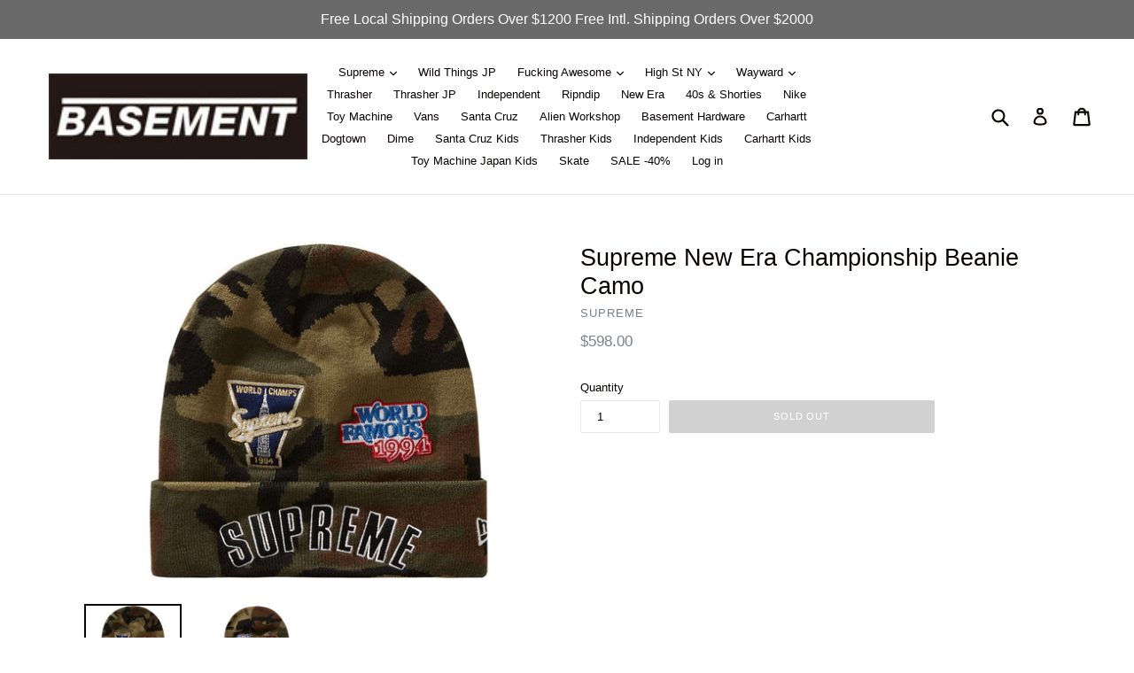

--- FILE ---
content_type: text/html; charset=utf-8
request_url: https://basement-hk.myshopify.com/collections/new-era/products/supreme-new-era-championship-beanie-camo
body_size: 17577
content:
<!doctype html>
<!--[if IE 9]> <html class="ie9 no-js" lang="en"> <![endif]-->
<!--[if (gt IE 9)|!(IE)]><!--> <html class="no-js" lang="en"> <!--<![endif]-->
<head>
  <meta charset="utf-8">
  <meta http-equiv="X-UA-Compatible" content="IE=edge,chrome=1">
  <meta name="viewport" content="width=device-width,initial-scale=1">
  <meta name="theme-color" content="#a3a2a2">
  <link rel="canonical" href="https://basement-hk.myshopify.com/products/supreme-new-era-championship-beanie-camo">

  
    <link rel="shortcut icon" href="//basement-hk.myshopify.com/cdn/shop/files/Basement_Logo_32x32.jpg?v=1614712404" type="image/png">
  

  
  <title>
    Supreme New Era Championship Beanie Camo
    
    
    
      &ndash; BASEMENT_HK
    
  </title>

  

  <!-- /snippets/social-meta-tags.liquid -->




<meta property="og:site_name" content="BASEMENT_HK">
<meta property="og:url" content="https://basement-hk.myshopify.com/products/supreme-new-era-championship-beanie-camo">
<meta property="og:title" content="Supreme New Era Championship Beanie Camo">
<meta property="og:type" content="product">
<meta property="og:description" content="BASEMENT_HK">

  <meta property="og:price:amount" content="598.00">
  <meta property="og:price:currency" content="HKD">

<meta property="og:image" content="http://basement-hk.myshopify.com/cdn/shop/products/Supreme-New-Era-Championship-Beanie-Woodland-Camo_1200x1200.jpg?v=1571472933"><meta property="og:image" content="http://basement-hk.myshopify.com/cdn/shop/products/Supreme-New-Era-Championship-Beanie-Woodland-Camo-2_1200x1200.jpg?v=1571472933">
<meta property="og:image:secure_url" content="https://basement-hk.myshopify.com/cdn/shop/products/Supreme-New-Era-Championship-Beanie-Woodland-Camo_1200x1200.jpg?v=1571472933"><meta property="og:image:secure_url" content="https://basement-hk.myshopify.com/cdn/shop/products/Supreme-New-Era-Championship-Beanie-Woodland-Camo-2_1200x1200.jpg?v=1571472933">


<meta name="twitter:card" content="summary_large_image">
<meta name="twitter:title" content="Supreme New Era Championship Beanie Camo">
<meta name="twitter:description" content="BASEMENT_HK">


  <link href="//basement-hk.myshopify.com/cdn/shop/t/4/assets/theme.scss.css?v=159193808962350940241715082050" rel="stylesheet" type="text/css" media="all" />
  



  <script>
    var theme = {
      strings: {
        addToCart: "Add to cart",
        soldOut: "Sold out",
        unavailable: "Unavailable",
        showMore: "Show More",
        showLess: "Show Less",
        addressError: "Error looking up that address",
        addressNoResults: "No results for that address",
        addressQueryLimit: "You have exceeded the Google API usage limit. Consider upgrading to a \u003ca href=\"https:\/\/developers.google.com\/maps\/premium\/usage-limits\"\u003ePremium Plan\u003c\/a\u003e.",
        authError: "There was a problem authenticating your Google Maps account."
      },
      moneyFormat: "${{amount}}"
    }

    document.documentElement.className = document.documentElement.className.replace('no-js', 'js');
  </script>

  <!--[if (lte IE 9) ]><script src="//basement-hk.myshopify.com/cdn/shop/t/4/assets/match-media.min.js?v=22265819453975888031520159133" type="text/javascript"></script><![endif]-->

  

  <!--[if (gt IE 9)|!(IE)]><!--><script src="//basement-hk.myshopify.com/cdn/shop/t/4/assets/lazysizes.js?v=68441465964607740661520159133" async="async"></script><!--<![endif]-->
  <!--[if lte IE 9]><script src="//basement-hk.myshopify.com/cdn/shop/t/4/assets/lazysizes.min.js?v=927"></script><![endif]-->

  <!--[if (gt IE 9)|!(IE)]><!--><script src="//basement-hk.myshopify.com/cdn/shop/t/4/assets/vendor.js?v=136118274122071307521520159134" defer="defer"></script><!--<![endif]-->
  <!--[if lte IE 9]><script src="//basement-hk.myshopify.com/cdn/shop/t/4/assets/vendor.js?v=136118274122071307521520159134"></script><![endif]-->

  <!--[if (gt IE 9)|!(IE)]><!--><script src="//basement-hk.myshopify.com/cdn/shop/t/4/assets/theme.js?v=67347864889022047721520159133" defer="defer"></script><!--<![endif]-->
  <!--[if lte IE 9]><script src="//basement-hk.myshopify.com/cdn/shop/t/4/assets/theme.js?v=67347864889022047721520159133"></script><![endif]-->

  <script>window.performance && window.performance.mark && window.performance.mark('shopify.content_for_header.start');</script><meta id="shopify-digital-wallet" name="shopify-digital-wallet" content="/28497038/digital_wallets/dialog">
<link rel="alternate" type="application/json+oembed" href="https://basement-hk.myshopify.com/products/supreme-new-era-championship-beanie-camo.oembed">
<script async="async" src="/checkouts/internal/preloads.js?locale=en-HK"></script>
<script id="shopify-features" type="application/json">{"accessToken":"bb7d36c49aab1ba8991c64537ed0bc43","betas":["rich-media-storefront-analytics"],"domain":"basement-hk.myshopify.com","predictiveSearch":true,"shopId":28497038,"locale":"en"}</script>
<script>var Shopify = Shopify || {};
Shopify.shop = "basement-hk.myshopify.com";
Shopify.locale = "en";
Shopify.currency = {"active":"HKD","rate":"1.0"};
Shopify.country = "HK";
Shopify.theme = {"name":"Copy of Debut","id":31908429866,"schema_name":"Debut","schema_version":"2.1.0","theme_store_id":796,"role":"main"};
Shopify.theme.handle = "null";
Shopify.theme.style = {"id":null,"handle":null};
Shopify.cdnHost = "basement-hk.myshopify.com/cdn";
Shopify.routes = Shopify.routes || {};
Shopify.routes.root = "/";</script>
<script type="module">!function(o){(o.Shopify=o.Shopify||{}).modules=!0}(window);</script>
<script>!function(o){function n(){var o=[];function n(){o.push(Array.prototype.slice.apply(arguments))}return n.q=o,n}var t=o.Shopify=o.Shopify||{};t.loadFeatures=n(),t.autoloadFeatures=n()}(window);</script>
<script id="shop-js-analytics" type="application/json">{"pageType":"product"}</script>
<script defer="defer" async type="module" src="//basement-hk.myshopify.com/cdn/shopifycloud/shop-js/modules/v2/client.init-shop-cart-sync_BT-GjEfc.en.esm.js"></script>
<script defer="defer" async type="module" src="//basement-hk.myshopify.com/cdn/shopifycloud/shop-js/modules/v2/chunk.common_D58fp_Oc.esm.js"></script>
<script defer="defer" async type="module" src="//basement-hk.myshopify.com/cdn/shopifycloud/shop-js/modules/v2/chunk.modal_xMitdFEc.esm.js"></script>
<script type="module">
  await import("//basement-hk.myshopify.com/cdn/shopifycloud/shop-js/modules/v2/client.init-shop-cart-sync_BT-GjEfc.en.esm.js");
await import("//basement-hk.myshopify.com/cdn/shopifycloud/shop-js/modules/v2/chunk.common_D58fp_Oc.esm.js");
await import("//basement-hk.myshopify.com/cdn/shopifycloud/shop-js/modules/v2/chunk.modal_xMitdFEc.esm.js");

  window.Shopify.SignInWithShop?.initShopCartSync?.({"fedCMEnabled":true,"windoidEnabled":true});

</script>
<script>(function() {
  var isLoaded = false;
  function asyncLoad() {
    if (isLoaded) return;
    isLoaded = true;
    var urls = ["https:\/\/trustbadge.shopclimb.com\/files\/js\/dist\/trustbadge.min.js?shop=basement-hk.myshopify.com"];
    for (var i = 0; i < urls.length; i++) {
      var s = document.createElement('script');
      s.type = 'text/javascript';
      s.async = true;
      s.src = urls[i];
      var x = document.getElementsByTagName('script')[0];
      x.parentNode.insertBefore(s, x);
    }
  };
  if(window.attachEvent) {
    window.attachEvent('onload', asyncLoad);
  } else {
    window.addEventListener('load', asyncLoad, false);
  }
})();</script>
<script id="__st">var __st={"a":28497038,"offset":28800,"reqid":"04069e6d-7063-4589-9051-e2c0e3bb08ba-1769053143","pageurl":"basement-hk.myshopify.com\/collections\/new-era\/products\/supreme-new-era-championship-beanie-camo","u":"9d2ce732e8c9","p":"product","rtyp":"product","rid":4289043890218};</script>
<script>window.ShopifyPaypalV4VisibilityTracking = true;</script>
<script id="captcha-bootstrap">!function(){'use strict';const t='contact',e='account',n='new_comment',o=[[t,t],['blogs',n],['comments',n],[t,'customer']],c=[[e,'customer_login'],[e,'guest_login'],[e,'recover_customer_password'],[e,'create_customer']],r=t=>t.map((([t,e])=>`form[action*='/${t}']:not([data-nocaptcha='true']) input[name='form_type'][value='${e}']`)).join(','),a=t=>()=>t?[...document.querySelectorAll(t)].map((t=>t.form)):[];function s(){const t=[...o],e=r(t);return a(e)}const i='password',u='form_key',d=['recaptcha-v3-token','g-recaptcha-response','h-captcha-response',i],f=()=>{try{return window.sessionStorage}catch{return}},m='__shopify_v',_=t=>t.elements[u];function p(t,e,n=!1){try{const o=window.sessionStorage,c=JSON.parse(o.getItem(e)),{data:r}=function(t){const{data:e,action:n}=t;return t[m]||n?{data:e,action:n}:{data:t,action:n}}(c);for(const[e,n]of Object.entries(r))t.elements[e]&&(t.elements[e].value=n);n&&o.removeItem(e)}catch(o){console.error('form repopulation failed',{error:o})}}const l='form_type',E='cptcha';function T(t){t.dataset[E]=!0}const w=window,h=w.document,L='Shopify',v='ce_forms',y='captcha';let A=!1;((t,e)=>{const n=(g='f06e6c50-85a8-45c8-87d0-21a2b65856fe',I='https://cdn.shopify.com/shopifycloud/storefront-forms-hcaptcha/ce_storefront_forms_captcha_hcaptcha.v1.5.2.iife.js',D={infoText:'Protected by hCaptcha',privacyText:'Privacy',termsText:'Terms'},(t,e,n)=>{const o=w[L][v],c=o.bindForm;if(c)return c(t,g,e,D).then(n);var r;o.q.push([[t,g,e,D],n]),r=I,A||(h.body.append(Object.assign(h.createElement('script'),{id:'captcha-provider',async:!0,src:r})),A=!0)});var g,I,D;w[L]=w[L]||{},w[L][v]=w[L][v]||{},w[L][v].q=[],w[L][y]=w[L][y]||{},w[L][y].protect=function(t,e){n(t,void 0,e),T(t)},Object.freeze(w[L][y]),function(t,e,n,w,h,L){const[v,y,A,g]=function(t,e,n){const i=e?o:[],u=t?c:[],d=[...i,...u],f=r(d),m=r(i),_=r(d.filter((([t,e])=>n.includes(e))));return[a(f),a(m),a(_),s()]}(w,h,L),I=t=>{const e=t.target;return e instanceof HTMLFormElement?e:e&&e.form},D=t=>v().includes(t);t.addEventListener('submit',(t=>{const e=I(t);if(!e)return;const n=D(e)&&!e.dataset.hcaptchaBound&&!e.dataset.recaptchaBound,o=_(e),c=g().includes(e)&&(!o||!o.value);(n||c)&&t.preventDefault(),c&&!n&&(function(t){try{if(!f())return;!function(t){const e=f();if(!e)return;const n=_(t);if(!n)return;const o=n.value;o&&e.removeItem(o)}(t);const e=Array.from(Array(32),(()=>Math.random().toString(36)[2])).join('');!function(t,e){_(t)||t.append(Object.assign(document.createElement('input'),{type:'hidden',name:u})),t.elements[u].value=e}(t,e),function(t,e){const n=f();if(!n)return;const o=[...t.querySelectorAll(`input[type='${i}']`)].map((({name:t})=>t)),c=[...d,...o],r={};for(const[a,s]of new FormData(t).entries())c.includes(a)||(r[a]=s);n.setItem(e,JSON.stringify({[m]:1,action:t.action,data:r}))}(t,e)}catch(e){console.error('failed to persist form',e)}}(e),e.submit())}));const S=(t,e)=>{t&&!t.dataset[E]&&(n(t,e.some((e=>e===t))),T(t))};for(const o of['focusin','change'])t.addEventListener(o,(t=>{const e=I(t);D(e)&&S(e,y())}));const B=e.get('form_key'),M=e.get(l),P=B&&M;t.addEventListener('DOMContentLoaded',(()=>{const t=y();if(P)for(const e of t)e.elements[l].value===M&&p(e,B);[...new Set([...A(),...v().filter((t=>'true'===t.dataset.shopifyCaptcha))])].forEach((e=>S(e,t)))}))}(h,new URLSearchParams(w.location.search),n,t,e,['guest_login'])})(!0,!0)}();</script>
<script integrity="sha256-4kQ18oKyAcykRKYeNunJcIwy7WH5gtpwJnB7kiuLZ1E=" data-source-attribution="shopify.loadfeatures" defer="defer" src="//basement-hk.myshopify.com/cdn/shopifycloud/storefront/assets/storefront/load_feature-a0a9edcb.js" crossorigin="anonymous"></script>
<script data-source-attribution="shopify.dynamic_checkout.dynamic.init">var Shopify=Shopify||{};Shopify.PaymentButton=Shopify.PaymentButton||{isStorefrontPortableWallets:!0,init:function(){window.Shopify.PaymentButton.init=function(){};var t=document.createElement("script");t.src="https://basement-hk.myshopify.com/cdn/shopifycloud/portable-wallets/latest/portable-wallets.en.js",t.type="module",document.head.appendChild(t)}};
</script>
<script data-source-attribution="shopify.dynamic_checkout.buyer_consent">
  function portableWalletsHideBuyerConsent(e){var t=document.getElementById("shopify-buyer-consent"),n=document.getElementById("shopify-subscription-policy-button");t&&n&&(t.classList.add("hidden"),t.setAttribute("aria-hidden","true"),n.removeEventListener("click",e))}function portableWalletsShowBuyerConsent(e){var t=document.getElementById("shopify-buyer-consent"),n=document.getElementById("shopify-subscription-policy-button");t&&n&&(t.classList.remove("hidden"),t.removeAttribute("aria-hidden"),n.addEventListener("click",e))}window.Shopify?.PaymentButton&&(window.Shopify.PaymentButton.hideBuyerConsent=portableWalletsHideBuyerConsent,window.Shopify.PaymentButton.showBuyerConsent=portableWalletsShowBuyerConsent);
</script>
<script data-source-attribution="shopify.dynamic_checkout.cart.bootstrap">document.addEventListener("DOMContentLoaded",(function(){function t(){return document.querySelector("shopify-accelerated-checkout-cart, shopify-accelerated-checkout")}if(t())Shopify.PaymentButton.init();else{new MutationObserver((function(e,n){t()&&(Shopify.PaymentButton.init(),n.disconnect())})).observe(document.body,{childList:!0,subtree:!0})}}));
</script>

<script>window.performance && window.performance.mark && window.performance.mark('shopify.content_for_header.end');</script>

  <!-- OrderLogic checkout restrictions ========================================= -->
  <script>
DEBUG_KEY = "__olDebug";

if (typeof olCreateCookie == 'undefined') {
    var olCreateCookie = function (name, value, days) {
        if (days) {
            var date = new Date();
            date.setTime(date.getTime() + (days * 24 * 60 * 60 * 1000));
            var expires = "; expires=" + date.toGMTString();
        }
        else var expires = "";
        document.cookie = name + "=" + JSON.stringify(value) + expires + "; path=/";
    };
}

if (typeof olReadCookie == 'undefined') {
    var olReadCookie = function (name) {
        var nameEQ = name + "=";
        var ca = document.cookie.split(';');
        // the cookie is being created, there is a problem with the following logic matching the name
        for (var i = 0; i < ca.length; i++) {
            var c = ca[i];
            while (c.charAt(0) == ' ') c = c.substring(1, c.length);
            if (c.indexOf(nameEQ) == 0) return JSON.parse(c.substring(nameEQ.length, c.length));
        }
        return;
    };
}

if (typeof getOlCacheBuster == 'undefined') {
    var getOlCacheBuster = function() {
        if ( typeof getOlCacheBuster.olCacheBuster == 'undefined') {
            scriptsArray = document.getElementsByTagName("script");
            for (var i=0; i<scriptsArray.length; i++) {
                cacheBusterArray = scriptsArray[i].innerHTML.match(/orderlogicapp.com\\\/embedded_js\\\/production_base.js\?(\d+)/);
                if (cacheBusterArray == null) {
                    cacheBusterArray = scriptsArray[i].src.match(/orderlogicapp.com\/embedded_js\/production_base.js\?(\d+)/);
                }
                if (cacheBusterArray != null) {
                    getOlCacheBuster.olCacheBuster = cacheBusterArray[1];
                    break;
                }
            }
        }
        return getOlCacheBuster.olCacheBuster;
    }
}

if (typeof ol_hostname == 'undefined') {
    var ol_hostname = 'www.orderlogicapp.com';
    var ol_debug = olReadCookie(DEBUG_KEY);
    if (window.location.search.replace("?", "").substring(0, 7) == 'olDebug') {
        ol_debug = window.location.search.replace("?olDebug=", "");
        if (ol_debug == 'false') ol_debug = false;
        olCreateCookie(DEBUG_KEY, ol_debug, null);
    }
    if (ol_debug) {
        ol_debug = ol_debug == 'true' ? 'dev.orderlogicapp.com' : ol_debug;
    }
}

var ol_cachebuster = getOlCacheBuster();
if (( typeof ol_cachebuster != 'undefined') || (ol_debug)) {
    if (typeof ol_script == 'undefined') {
        var ol_script = document.createElement('script');
        ol_script.type = 'text/javascript';
        ol_script.async = true;
        ol_script.src = "https://" + (ol_debug ? ol_debug : ol_hostname) + "/embedded_js/store.js?" + ol_cachebuster;
        document.head.appendChild(ol_script);
    }
}</script>

  
<link href="https://monorail-edge.shopifysvc.com" rel="dns-prefetch">
<script>(function(){if ("sendBeacon" in navigator && "performance" in window) {try {var session_token_from_headers = performance.getEntriesByType('navigation')[0].serverTiming.find(x => x.name == '_s').description;} catch {var session_token_from_headers = undefined;}var session_cookie_matches = document.cookie.match(/_shopify_s=([^;]*)/);var session_token_from_cookie = session_cookie_matches && session_cookie_matches.length === 2 ? session_cookie_matches[1] : "";var session_token = session_token_from_headers || session_token_from_cookie || "";function handle_abandonment_event(e) {var entries = performance.getEntries().filter(function(entry) {return /monorail-edge.shopifysvc.com/.test(entry.name);});if (!window.abandonment_tracked && entries.length === 0) {window.abandonment_tracked = true;var currentMs = Date.now();var navigation_start = performance.timing.navigationStart;var payload = {shop_id: 28497038,url: window.location.href,navigation_start,duration: currentMs - navigation_start,session_token,page_type: "product"};window.navigator.sendBeacon("https://monorail-edge.shopifysvc.com/v1/produce", JSON.stringify({schema_id: "online_store_buyer_site_abandonment/1.1",payload: payload,metadata: {event_created_at_ms: currentMs,event_sent_at_ms: currentMs}}));}}window.addEventListener('pagehide', handle_abandonment_event);}}());</script>
<script id="web-pixels-manager-setup">(function e(e,d,r,n,o){if(void 0===o&&(o={}),!Boolean(null===(a=null===(i=window.Shopify)||void 0===i?void 0:i.analytics)||void 0===a?void 0:a.replayQueue)){var i,a;window.Shopify=window.Shopify||{};var t=window.Shopify;t.analytics=t.analytics||{};var s=t.analytics;s.replayQueue=[],s.publish=function(e,d,r){return s.replayQueue.push([e,d,r]),!0};try{self.performance.mark("wpm:start")}catch(e){}var l=function(){var e={modern:/Edge?\/(1{2}[4-9]|1[2-9]\d|[2-9]\d{2}|\d{4,})\.\d+(\.\d+|)|Firefox\/(1{2}[4-9]|1[2-9]\d|[2-9]\d{2}|\d{4,})\.\d+(\.\d+|)|Chrom(ium|e)\/(9{2}|\d{3,})\.\d+(\.\d+|)|(Maci|X1{2}).+ Version\/(15\.\d+|(1[6-9]|[2-9]\d|\d{3,})\.\d+)([,.]\d+|)( \(\w+\)|)( Mobile\/\w+|) Safari\/|Chrome.+OPR\/(9{2}|\d{3,})\.\d+\.\d+|(CPU[ +]OS|iPhone[ +]OS|CPU[ +]iPhone|CPU IPhone OS|CPU iPad OS)[ +]+(15[._]\d+|(1[6-9]|[2-9]\d|\d{3,})[._]\d+)([._]\d+|)|Android:?[ /-](13[3-9]|1[4-9]\d|[2-9]\d{2}|\d{4,})(\.\d+|)(\.\d+|)|Android.+Firefox\/(13[5-9]|1[4-9]\d|[2-9]\d{2}|\d{4,})\.\d+(\.\d+|)|Android.+Chrom(ium|e)\/(13[3-9]|1[4-9]\d|[2-9]\d{2}|\d{4,})\.\d+(\.\d+|)|SamsungBrowser\/([2-9]\d|\d{3,})\.\d+/,legacy:/Edge?\/(1[6-9]|[2-9]\d|\d{3,})\.\d+(\.\d+|)|Firefox\/(5[4-9]|[6-9]\d|\d{3,})\.\d+(\.\d+|)|Chrom(ium|e)\/(5[1-9]|[6-9]\d|\d{3,})\.\d+(\.\d+|)([\d.]+$|.*Safari\/(?![\d.]+ Edge\/[\d.]+$))|(Maci|X1{2}).+ Version\/(10\.\d+|(1[1-9]|[2-9]\d|\d{3,})\.\d+)([,.]\d+|)( \(\w+\)|)( Mobile\/\w+|) Safari\/|Chrome.+OPR\/(3[89]|[4-9]\d|\d{3,})\.\d+\.\d+|(CPU[ +]OS|iPhone[ +]OS|CPU[ +]iPhone|CPU IPhone OS|CPU iPad OS)[ +]+(10[._]\d+|(1[1-9]|[2-9]\d|\d{3,})[._]\d+)([._]\d+|)|Android:?[ /-](13[3-9]|1[4-9]\d|[2-9]\d{2}|\d{4,})(\.\d+|)(\.\d+|)|Mobile Safari.+OPR\/([89]\d|\d{3,})\.\d+\.\d+|Android.+Firefox\/(13[5-9]|1[4-9]\d|[2-9]\d{2}|\d{4,})\.\d+(\.\d+|)|Android.+Chrom(ium|e)\/(13[3-9]|1[4-9]\d|[2-9]\d{2}|\d{4,})\.\d+(\.\d+|)|Android.+(UC? ?Browser|UCWEB|U3)[ /]?(15\.([5-9]|\d{2,})|(1[6-9]|[2-9]\d|\d{3,})\.\d+)\.\d+|SamsungBrowser\/(5\.\d+|([6-9]|\d{2,})\.\d+)|Android.+MQ{2}Browser\/(14(\.(9|\d{2,})|)|(1[5-9]|[2-9]\d|\d{3,})(\.\d+|))(\.\d+|)|K[Aa][Ii]OS\/(3\.\d+|([4-9]|\d{2,})\.\d+)(\.\d+|)/},d=e.modern,r=e.legacy,n=navigator.userAgent;return n.match(d)?"modern":n.match(r)?"legacy":"unknown"}(),u="modern"===l?"modern":"legacy",c=(null!=n?n:{modern:"",legacy:""})[u],f=function(e){return[e.baseUrl,"/wpm","/b",e.hashVersion,"modern"===e.buildTarget?"m":"l",".js"].join("")}({baseUrl:d,hashVersion:r,buildTarget:u}),m=function(e){var d=e.version,r=e.bundleTarget,n=e.surface,o=e.pageUrl,i=e.monorailEndpoint;return{emit:function(e){var a=e.status,t=e.errorMsg,s=(new Date).getTime(),l=JSON.stringify({metadata:{event_sent_at_ms:s},events:[{schema_id:"web_pixels_manager_load/3.1",payload:{version:d,bundle_target:r,page_url:o,status:a,surface:n,error_msg:t},metadata:{event_created_at_ms:s}}]});if(!i)return console&&console.warn&&console.warn("[Web Pixels Manager] No Monorail endpoint provided, skipping logging."),!1;try{return self.navigator.sendBeacon.bind(self.navigator)(i,l)}catch(e){}var u=new XMLHttpRequest;try{return u.open("POST",i,!0),u.setRequestHeader("Content-Type","text/plain"),u.send(l),!0}catch(e){return console&&console.warn&&console.warn("[Web Pixels Manager] Got an unhandled error while logging to Monorail."),!1}}}}({version:r,bundleTarget:l,surface:e.surface,pageUrl:self.location.href,monorailEndpoint:e.monorailEndpoint});try{o.browserTarget=l,function(e){var d=e.src,r=e.async,n=void 0===r||r,o=e.onload,i=e.onerror,a=e.sri,t=e.scriptDataAttributes,s=void 0===t?{}:t,l=document.createElement("script"),u=document.querySelector("head"),c=document.querySelector("body");if(l.async=n,l.src=d,a&&(l.integrity=a,l.crossOrigin="anonymous"),s)for(var f in s)if(Object.prototype.hasOwnProperty.call(s,f))try{l.dataset[f]=s[f]}catch(e){}if(o&&l.addEventListener("load",o),i&&l.addEventListener("error",i),u)u.appendChild(l);else{if(!c)throw new Error("Did not find a head or body element to append the script");c.appendChild(l)}}({src:f,async:!0,onload:function(){if(!function(){var e,d;return Boolean(null===(d=null===(e=window.Shopify)||void 0===e?void 0:e.analytics)||void 0===d?void 0:d.initialized)}()){var d=window.webPixelsManager.init(e)||void 0;if(d){var r=window.Shopify.analytics;r.replayQueue.forEach((function(e){var r=e[0],n=e[1],o=e[2];d.publishCustomEvent(r,n,o)})),r.replayQueue=[],r.publish=d.publishCustomEvent,r.visitor=d.visitor,r.initialized=!0}}},onerror:function(){return m.emit({status:"failed",errorMsg:"".concat(f," has failed to load")})},sri:function(e){var d=/^sha384-[A-Za-z0-9+/=]+$/;return"string"==typeof e&&d.test(e)}(c)?c:"",scriptDataAttributes:o}),m.emit({status:"loading"})}catch(e){m.emit({status:"failed",errorMsg:(null==e?void 0:e.message)||"Unknown error"})}}})({shopId: 28497038,storefrontBaseUrl: "https://basement-hk.myshopify.com",extensionsBaseUrl: "https://extensions.shopifycdn.com/cdn/shopifycloud/web-pixels-manager",monorailEndpoint: "https://monorail-edge.shopifysvc.com/unstable/produce_batch",surface: "storefront-renderer",enabledBetaFlags: ["2dca8a86"],webPixelsConfigList: [{"id":"shopify-app-pixel","configuration":"{}","eventPayloadVersion":"v1","runtimeContext":"STRICT","scriptVersion":"0450","apiClientId":"shopify-pixel","type":"APP","privacyPurposes":["ANALYTICS","MARKETING"]},{"id":"shopify-custom-pixel","eventPayloadVersion":"v1","runtimeContext":"LAX","scriptVersion":"0450","apiClientId":"shopify-pixel","type":"CUSTOM","privacyPurposes":["ANALYTICS","MARKETING"]}],isMerchantRequest: false,initData: {"shop":{"name":"BASEMENT_HK","paymentSettings":{"currencyCode":"HKD"},"myshopifyDomain":"basement-hk.myshopify.com","countryCode":"HK","storefrontUrl":"https:\/\/basement-hk.myshopify.com"},"customer":null,"cart":null,"checkout":null,"productVariants":[{"price":{"amount":598.0,"currencyCode":"HKD"},"product":{"title":"Supreme New Era Championship Beanie Camo","vendor":"Supreme","id":"4289043890218","untranslatedTitle":"Supreme New Era Championship Beanie Camo","url":"\/products\/supreme-new-era-championship-beanie-camo","type":"HT"},"id":"30894989082666","image":{"src":"\/\/basement-hk.myshopify.com\/cdn\/shop\/products\/Supreme-New-Era-Championship-Beanie-Woodland-Camo.jpg?v=1571472933"},"sku":"","title":"Default Title","untranslatedTitle":"Default Title"}],"purchasingCompany":null},},"https://basement-hk.myshopify.com/cdn","fcfee988w5aeb613cpc8e4bc33m6693e112",{"modern":"","legacy":""},{"shopId":"28497038","storefrontBaseUrl":"https:\/\/basement-hk.myshopify.com","extensionBaseUrl":"https:\/\/extensions.shopifycdn.com\/cdn\/shopifycloud\/web-pixels-manager","surface":"storefront-renderer","enabledBetaFlags":"[\"2dca8a86\"]","isMerchantRequest":"false","hashVersion":"fcfee988w5aeb613cpc8e4bc33m6693e112","publish":"custom","events":"[[\"page_viewed\",{}],[\"product_viewed\",{\"productVariant\":{\"price\":{\"amount\":598.0,\"currencyCode\":\"HKD\"},\"product\":{\"title\":\"Supreme New Era Championship Beanie Camo\",\"vendor\":\"Supreme\",\"id\":\"4289043890218\",\"untranslatedTitle\":\"Supreme New Era Championship Beanie Camo\",\"url\":\"\/products\/supreme-new-era-championship-beanie-camo\",\"type\":\"HT\"},\"id\":\"30894989082666\",\"image\":{\"src\":\"\/\/basement-hk.myshopify.com\/cdn\/shop\/products\/Supreme-New-Era-Championship-Beanie-Woodland-Camo.jpg?v=1571472933\"},\"sku\":\"\",\"title\":\"Default Title\",\"untranslatedTitle\":\"Default Title\"}}]]"});</script><script>
  window.ShopifyAnalytics = window.ShopifyAnalytics || {};
  window.ShopifyAnalytics.meta = window.ShopifyAnalytics.meta || {};
  window.ShopifyAnalytics.meta.currency = 'HKD';
  var meta = {"product":{"id":4289043890218,"gid":"gid:\/\/shopify\/Product\/4289043890218","vendor":"Supreme","type":"HT","handle":"supreme-new-era-championship-beanie-camo","variants":[{"id":30894989082666,"price":59800,"name":"Supreme New Era Championship Beanie Camo","public_title":null,"sku":""}],"remote":false},"page":{"pageType":"product","resourceType":"product","resourceId":4289043890218,"requestId":"04069e6d-7063-4589-9051-e2c0e3bb08ba-1769053143"}};
  for (var attr in meta) {
    window.ShopifyAnalytics.meta[attr] = meta[attr];
  }
</script>
<script class="analytics">
  (function () {
    var customDocumentWrite = function(content) {
      var jquery = null;

      if (window.jQuery) {
        jquery = window.jQuery;
      } else if (window.Checkout && window.Checkout.$) {
        jquery = window.Checkout.$;
      }

      if (jquery) {
        jquery('body').append(content);
      }
    };

    var hasLoggedConversion = function(token) {
      if (token) {
        return document.cookie.indexOf('loggedConversion=' + token) !== -1;
      }
      return false;
    }

    var setCookieIfConversion = function(token) {
      if (token) {
        var twoMonthsFromNow = new Date(Date.now());
        twoMonthsFromNow.setMonth(twoMonthsFromNow.getMonth() + 2);

        document.cookie = 'loggedConversion=' + token + '; expires=' + twoMonthsFromNow;
      }
    }

    var trekkie = window.ShopifyAnalytics.lib = window.trekkie = window.trekkie || [];
    if (trekkie.integrations) {
      return;
    }
    trekkie.methods = [
      'identify',
      'page',
      'ready',
      'track',
      'trackForm',
      'trackLink'
    ];
    trekkie.factory = function(method) {
      return function() {
        var args = Array.prototype.slice.call(arguments);
        args.unshift(method);
        trekkie.push(args);
        return trekkie;
      };
    };
    for (var i = 0; i < trekkie.methods.length; i++) {
      var key = trekkie.methods[i];
      trekkie[key] = trekkie.factory(key);
    }
    trekkie.load = function(config) {
      trekkie.config = config || {};
      trekkie.config.initialDocumentCookie = document.cookie;
      var first = document.getElementsByTagName('script')[0];
      var script = document.createElement('script');
      script.type = 'text/javascript';
      script.onerror = function(e) {
        var scriptFallback = document.createElement('script');
        scriptFallback.type = 'text/javascript';
        scriptFallback.onerror = function(error) {
                var Monorail = {
      produce: function produce(monorailDomain, schemaId, payload) {
        var currentMs = new Date().getTime();
        var event = {
          schema_id: schemaId,
          payload: payload,
          metadata: {
            event_created_at_ms: currentMs,
            event_sent_at_ms: currentMs
          }
        };
        return Monorail.sendRequest("https://" + monorailDomain + "/v1/produce", JSON.stringify(event));
      },
      sendRequest: function sendRequest(endpointUrl, payload) {
        // Try the sendBeacon API
        if (window && window.navigator && typeof window.navigator.sendBeacon === 'function' && typeof window.Blob === 'function' && !Monorail.isIos12()) {
          var blobData = new window.Blob([payload], {
            type: 'text/plain'
          });

          if (window.navigator.sendBeacon(endpointUrl, blobData)) {
            return true;
          } // sendBeacon was not successful

        } // XHR beacon

        var xhr = new XMLHttpRequest();

        try {
          xhr.open('POST', endpointUrl);
          xhr.setRequestHeader('Content-Type', 'text/plain');
          xhr.send(payload);
        } catch (e) {
          console.log(e);
        }

        return false;
      },
      isIos12: function isIos12() {
        return window.navigator.userAgent.lastIndexOf('iPhone; CPU iPhone OS 12_') !== -1 || window.navigator.userAgent.lastIndexOf('iPad; CPU OS 12_') !== -1;
      }
    };
    Monorail.produce('monorail-edge.shopifysvc.com',
      'trekkie_storefront_load_errors/1.1',
      {shop_id: 28497038,
      theme_id: 31908429866,
      app_name: "storefront",
      context_url: window.location.href,
      source_url: "//basement-hk.myshopify.com/cdn/s/trekkie.storefront.1bbfab421998800ff09850b62e84b8915387986d.min.js"});

        };
        scriptFallback.async = true;
        scriptFallback.src = '//basement-hk.myshopify.com/cdn/s/trekkie.storefront.1bbfab421998800ff09850b62e84b8915387986d.min.js';
        first.parentNode.insertBefore(scriptFallback, first);
      };
      script.async = true;
      script.src = '//basement-hk.myshopify.com/cdn/s/trekkie.storefront.1bbfab421998800ff09850b62e84b8915387986d.min.js';
      first.parentNode.insertBefore(script, first);
    };
    trekkie.load(
      {"Trekkie":{"appName":"storefront","development":false,"defaultAttributes":{"shopId":28497038,"isMerchantRequest":null,"themeId":31908429866,"themeCityHash":"7410571614544453484","contentLanguage":"en","currency":"HKD","eventMetadataId":"4a5ce259-6c74-482c-962f-6002a02c2a9d"},"isServerSideCookieWritingEnabled":true,"monorailRegion":"shop_domain","enabledBetaFlags":["65f19447"]},"Session Attribution":{},"S2S":{"facebookCapiEnabled":false,"source":"trekkie-storefront-renderer","apiClientId":580111}}
    );

    var loaded = false;
    trekkie.ready(function() {
      if (loaded) return;
      loaded = true;

      window.ShopifyAnalytics.lib = window.trekkie;

      var originalDocumentWrite = document.write;
      document.write = customDocumentWrite;
      try { window.ShopifyAnalytics.merchantGoogleAnalytics.call(this); } catch(error) {};
      document.write = originalDocumentWrite;

      window.ShopifyAnalytics.lib.page(null,{"pageType":"product","resourceType":"product","resourceId":4289043890218,"requestId":"04069e6d-7063-4589-9051-e2c0e3bb08ba-1769053143","shopifyEmitted":true});

      var match = window.location.pathname.match(/checkouts\/(.+)\/(thank_you|post_purchase)/)
      var token = match? match[1]: undefined;
      if (!hasLoggedConversion(token)) {
        setCookieIfConversion(token);
        window.ShopifyAnalytics.lib.track("Viewed Product",{"currency":"HKD","variantId":30894989082666,"productId":4289043890218,"productGid":"gid:\/\/shopify\/Product\/4289043890218","name":"Supreme New Era Championship Beanie Camo","price":"598.00","sku":"","brand":"Supreme","variant":null,"category":"HT","nonInteraction":true,"remote":false},undefined,undefined,{"shopifyEmitted":true});
      window.ShopifyAnalytics.lib.track("monorail:\/\/trekkie_storefront_viewed_product\/1.1",{"currency":"HKD","variantId":30894989082666,"productId":4289043890218,"productGid":"gid:\/\/shopify\/Product\/4289043890218","name":"Supreme New Era Championship Beanie Camo","price":"598.00","sku":"","brand":"Supreme","variant":null,"category":"HT","nonInteraction":true,"remote":false,"referer":"https:\/\/basement-hk.myshopify.com\/collections\/new-era\/products\/supreme-new-era-championship-beanie-camo"});
      }
    });


        var eventsListenerScript = document.createElement('script');
        eventsListenerScript.async = true;
        eventsListenerScript.src = "//basement-hk.myshopify.com/cdn/shopifycloud/storefront/assets/shop_events_listener-3da45d37.js";
        document.getElementsByTagName('head')[0].appendChild(eventsListenerScript);

})();</script>
<script
  defer
  src="https://basement-hk.myshopify.com/cdn/shopifycloud/perf-kit/shopify-perf-kit-3.0.4.min.js"
  data-application="storefront-renderer"
  data-shop-id="28497038"
  data-render-region="gcp-us-central1"
  data-page-type="product"
  data-theme-instance-id="31908429866"
  data-theme-name="Debut"
  data-theme-version="2.1.0"
  data-monorail-region="shop_domain"
  data-resource-timing-sampling-rate="10"
  data-shs="true"
  data-shs-beacon="true"
  data-shs-export-with-fetch="true"
  data-shs-logs-sample-rate="1"
  data-shs-beacon-endpoint="https://basement-hk.myshopify.com/api/collect"
></script>
</head>

<body class="template-product">

  <a class="in-page-link visually-hidden skip-link" href="#MainContent">Skip to content</a>

  <div id="SearchDrawer" class="search-bar drawer drawer--top">
    <div class="search-bar__table">
      <div class="search-bar__table-cell search-bar__form-wrapper">
        <form class="search search-bar__form" action="/search" method="get" role="search">
          <button class="search-bar__submit search__submit btn--link" type="submit">
            <svg aria-hidden="true" focusable="false" role="presentation" class="icon icon-search" viewBox="0 0 37 40"><path d="M35.6 36l-9.8-9.8c4.1-5.4 3.6-13.2-1.3-18.1-5.4-5.4-14.2-5.4-19.7 0-5.4 5.4-5.4 14.2 0 19.7 2.6 2.6 6.1 4.1 9.8 4.1 3 0 5.9-1 8.3-2.8l9.8 9.8c.4.4.9.6 1.4.6s1-.2 1.4-.6c.9-.9.9-2.1.1-2.9zm-20.9-8.2c-2.6 0-5.1-1-7-2.9-3.9-3.9-3.9-10.1 0-14C9.6 9 12.2 8 14.7 8s5.1 1 7 2.9c3.9 3.9 3.9 10.1 0 14-1.9 1.9-4.4 2.9-7 2.9z"/></svg>
            <span class="icon__fallback-text">Submit</span>
          </button>
          <input class="search__input search-bar__input" type="search" name="q" value="" placeholder="Search" aria-label="Search">
        </form>
      </div>
      <div class="search-bar__table-cell text-right">
        <button type="button" class="btn--link search-bar__close js-drawer-close">
          <svg aria-hidden="true" focusable="false" role="presentation" class="icon icon-close" viewBox="0 0 37 40"><path d="M21.3 23l11-11c.8-.8.8-2 0-2.8-.8-.8-2-.8-2.8 0l-11 11-11-11c-.8-.8-2-.8-2.8 0-.8.8-.8 2 0 2.8l11 11-11 11c-.8.8-.8 2 0 2.8.4.4.9.6 1.4.6s1-.2 1.4-.6l11-11 11 11c.4.4.9.6 1.4.6s1-.2 1.4-.6c.8-.8.8-2 0-2.8l-11-11z"/></svg>
          <span class="icon__fallback-text">Close search</span>
        </button>
      </div>
    </div>
  </div>

  <div id="shopify-section-header" class="shopify-section">
  <style>
    .notification-bar {
      background-color: #6a6a6a;
    }

    .notification-bar__message {
      color: #ffffff;
    }

    
      .site-header__logo-image {
        max-width: 300px;
      }
    

    
      .site-header__logo-image {
        margin: 0;
      }
    
  </style>


<div data-section-id="header" data-section-type="header-section">
  <nav class="mobile-nav-wrapper medium-up--hide" role="navigation">
  <ul id="MobileNav" class="mobile-nav">
    
<li class="mobile-nav__item border-bottom">
        
          
          <button type="button" class="btn--link js-toggle-submenu mobile-nav__link" data-target="supreme-1" data-level="1">
            Supreme
            <div class="mobile-nav__icon">
              <svg aria-hidden="true" focusable="false" role="presentation" class="icon icon-chevron-right" viewBox="0 0 284.49 498.98"><defs><style>.cls-1{fill:#231f20}</style></defs><path class="cls-1" d="M223.18 628.49a35 35 0 0 1-24.75-59.75L388.17 379 198.43 189.26a35 35 0 0 1 49.5-49.5l214.49 214.49a35 35 0 0 1 0 49.5L247.93 618.24a34.89 34.89 0 0 1-24.75 10.25z" transform="translate(-188.18 -129.51)"/></svg>
              <span class="icon__fallback-text">expand</span>
            </div>
          </button>
          <ul class="mobile-nav__dropdown" data-parent="supreme-1" data-level="2">
            <li class="mobile-nav__item border-bottom">
              <div class="mobile-nav__table">
                <div class="mobile-nav__table-cell mobile-nav__return">
                  <button class="btn--link js-toggle-submenu mobile-nav__return-btn" type="button">
                    <svg aria-hidden="true" focusable="false" role="presentation" class="icon icon-chevron-left" viewBox="0 0 284.49 498.98"><defs><style>.cls-1{fill:#231f20}</style></defs><path class="cls-1" d="M437.67 129.51a35 35 0 0 1 24.75 59.75L272.67 379l189.75 189.74a35 35 0 1 1-49.5 49.5L198.43 403.75a35 35 0 0 1 0-49.5l214.49-214.49a34.89 34.89 0 0 1 24.75-10.25z" transform="translate(-188.18 -129.51)"/></svg>
                    <span class="icon__fallback-text">collapse</span>
                  </button>
                </div>
                <a href="/collections/supreme" class="mobile-nav__sublist-link mobile-nav__sublist-header">
                  Supreme
                </a>
              </div>
            </li>

            
              <li class="mobile-nav__item border-bottom">
                
                  <a href="/collections/supreme-ass" class="mobile-nav__sublist-link">
                    Accessories
                  </a>
                
              </li>
            
              <li class="mobile-nav__item border-bottom">
                
                  <a href="/collections/supreme-bags" class="mobile-nav__sublist-link">
                    Bags
                  </a>
                
              </li>
            
              <li class="mobile-nav__item border-bottom">
                
                  <a href="/collections/supreme-cap" class="mobile-nav__sublist-link">
                    Caps
                  </a>
                
              </li>
            
              <li class="mobile-nav__item border-bottom">
                
                  <a href="/collections/supreme-jackets" class="mobile-nav__sublist-link">
                    Jackets
                  </a>
                
              </li>
            
              <li class="mobile-nav__item border-bottom">
                
                  <a href="/collections/suprem-tees" class="mobile-nav__sublist-link">
                    T-shirts
                  </a>
                
              </li>
            
              <li class="mobile-nav__item border-bottom">
                
                  <a href="/collections/supreme-ls" class="mobile-nav__sublist-link">
                    Long Sleeve t Shirts
                  </a>
                
              </li>
            
              <li class="mobile-nav__item border-bottom">
                
                  <a href="/collections/supreme-hoodies" class="mobile-nav__sublist-link">
                    Pullover/Sweatshirts
                  </a>
                
              </li>
            
              <li class="mobile-nav__item border-bottom">
                
                  <a href="/collections/supreme-pants" class="mobile-nav__sublist-link">
                    Pants
                  </a>
                
              </li>
            
              <li class="mobile-nav__item border-bottom">
                
                  <a href="/collections/supreme-shoes" class="mobile-nav__sublist-link">
                    Shoes
                  </a>
                
              </li>
            
              <li class="mobile-nav__item border-bottom">
                
                  <a href="/collections/supreme-skateboard" class="mobile-nav__sublist-link">
                    Skateboards
                  </a>
                
              </li>
            
              <li class="mobile-nav__item">
                
                  <a href="/collections/box-logo" class="mobile-nav__sublist-link">
                    BOX LOGO
                  </a>
                
              </li>
            
          </ul>
        
      </li>
    
<li class="mobile-nav__item border-bottom">
        
          <a href="/collections/wild-things-japan" class="mobile-nav__link">
            Wild Things JP
          </a>
        
      </li>
    
<li class="mobile-nav__item border-bottom">
        
          
          <button type="button" class="btn--link js-toggle-submenu mobile-nav__link" data-target="fucking-awesome-3" data-level="1">
            Fucking Awesome 
            <div class="mobile-nav__icon">
              <svg aria-hidden="true" focusable="false" role="presentation" class="icon icon-chevron-right" viewBox="0 0 284.49 498.98"><defs><style>.cls-1{fill:#231f20}</style></defs><path class="cls-1" d="M223.18 628.49a35 35 0 0 1-24.75-59.75L388.17 379 198.43 189.26a35 35 0 0 1 49.5-49.5l214.49 214.49a35 35 0 0 1 0 49.5L247.93 618.24a34.89 34.89 0 0 1-24.75 10.25z" transform="translate(-188.18 -129.51)"/></svg>
              <span class="icon__fallback-text">expand</span>
            </div>
          </button>
          <ul class="mobile-nav__dropdown" data-parent="fucking-awesome-3" data-level="2">
            <li class="mobile-nav__item border-bottom">
              <div class="mobile-nav__table">
                <div class="mobile-nav__table-cell mobile-nav__return">
                  <button class="btn--link js-toggle-submenu mobile-nav__return-btn" type="button">
                    <svg aria-hidden="true" focusable="false" role="presentation" class="icon icon-chevron-left" viewBox="0 0 284.49 498.98"><defs><style>.cls-1{fill:#231f20}</style></defs><path class="cls-1" d="M437.67 129.51a35 35 0 0 1 24.75 59.75L272.67 379l189.75 189.74a35 35 0 1 1-49.5 49.5L198.43 403.75a35 35 0 0 1 0-49.5l214.49-214.49a34.89 34.89 0 0 1 24.75-10.25z" transform="translate(-188.18 -129.51)"/></svg>
                    <span class="icon__fallback-text">collapse</span>
                  </button>
                </div>
                <a href="/collections/fucking-awesome" class="mobile-nav__sublist-link mobile-nav__sublist-header">
                  Fucking Awesome 
                </a>
              </div>
            </li>

            
              <li class="mobile-nav__item border-bottom">
                
                  <a href="/collections/fa-hoodies" class="mobile-nav__sublist-link">
                    Pullover/Sweatshirts
                  </a>
                
              </li>
            
              <li class="mobile-nav__item border-bottom">
                
                  <a href="/collections/fa-tees" class="mobile-nav__sublist-link">
                    T-Shirts
                  </a>
                
              </li>
            
              <li class="mobile-nav__item">
                
                  <a href="/collections/fa-ass" class="mobile-nav__sublist-link">
                    Accessories
                  </a>
                
              </li>
            
          </ul>
        
      </li>
    
<li class="mobile-nav__item border-bottom">
        
          
          <button type="button" class="btn--link js-toggle-submenu mobile-nav__link" data-target="high-st-ny-4" data-level="1">
            High St NY
            <div class="mobile-nav__icon">
              <svg aria-hidden="true" focusable="false" role="presentation" class="icon icon-chevron-right" viewBox="0 0 284.49 498.98"><defs><style>.cls-1{fill:#231f20}</style></defs><path class="cls-1" d="M223.18 628.49a35 35 0 0 1-24.75-59.75L388.17 379 198.43 189.26a35 35 0 0 1 49.5-49.5l214.49 214.49a35 35 0 0 1 0 49.5L247.93 618.24a34.89 34.89 0 0 1-24.75 10.25z" transform="translate(-188.18 -129.51)"/></svg>
              <span class="icon__fallback-text">expand</span>
            </div>
          </button>
          <ul class="mobile-nav__dropdown" data-parent="high-st-ny-4" data-level="2">
            <li class="mobile-nav__item border-bottom">
              <div class="mobile-nav__table">
                <div class="mobile-nav__table-cell mobile-nav__return">
                  <button class="btn--link js-toggle-submenu mobile-nav__return-btn" type="button">
                    <svg aria-hidden="true" focusable="false" role="presentation" class="icon icon-chevron-left" viewBox="0 0 284.49 498.98"><defs><style>.cls-1{fill:#231f20}</style></defs><path class="cls-1" d="M437.67 129.51a35 35 0 0 1 24.75 59.75L272.67 379l189.75 189.74a35 35 0 1 1-49.5 49.5L198.43 403.75a35 35 0 0 1 0-49.5l214.49-214.49a34.89 34.89 0 0 1 24.75-10.25z" transform="translate(-188.18 -129.51)"/></svg>
                    <span class="icon__fallback-text">collapse</span>
                  </button>
                </div>
                <a href="/collections/high-st-ny" class="mobile-nav__sublist-link mobile-nav__sublist-header">
                  High St NY
                </a>
              </div>
            </li>

            
              <li class="mobile-nav__item border-bottom">
                
                  <a href="/collections/high-hoodies" class="mobile-nav__sublist-link">
                    Pullover/Sweatshirts
                  </a>
                
              </li>
            
              <li class="mobile-nav__item">
                
                  <a href="/collections/high-tees" class="mobile-nav__sublist-link">
                    T-Shirts
                  </a>
                
              </li>
            
          </ul>
        
      </li>
    
<li class="mobile-nav__item border-bottom">
        
          
          <button type="button" class="btn--link js-toggle-submenu mobile-nav__link" data-target="wayward-5" data-level="1">
            Wayward
            <div class="mobile-nav__icon">
              <svg aria-hidden="true" focusable="false" role="presentation" class="icon icon-chevron-right" viewBox="0 0 284.49 498.98"><defs><style>.cls-1{fill:#231f20}</style></defs><path class="cls-1" d="M223.18 628.49a35 35 0 0 1-24.75-59.75L388.17 379 198.43 189.26a35 35 0 0 1 49.5-49.5l214.49 214.49a35 35 0 0 1 0 49.5L247.93 618.24a34.89 34.89 0 0 1-24.75 10.25z" transform="translate(-188.18 -129.51)"/></svg>
              <span class="icon__fallback-text">expand</span>
            </div>
          </button>
          <ul class="mobile-nav__dropdown" data-parent="wayward-5" data-level="2">
            <li class="mobile-nav__item border-bottom">
              <div class="mobile-nav__table">
                <div class="mobile-nav__table-cell mobile-nav__return">
                  <button class="btn--link js-toggle-submenu mobile-nav__return-btn" type="button">
                    <svg aria-hidden="true" focusable="false" role="presentation" class="icon icon-chevron-left" viewBox="0 0 284.49 498.98"><defs><style>.cls-1{fill:#231f20}</style></defs><path class="cls-1" d="M437.67 129.51a35 35 0 0 1 24.75 59.75L272.67 379l189.75 189.74a35 35 0 1 1-49.5 49.5L198.43 403.75a35 35 0 0 1 0-49.5l214.49-214.49a34.89 34.89 0 0 1 24.75-10.25z" transform="translate(-188.18 -129.51)"/></svg>
                    <span class="icon__fallback-text">collapse</span>
                  </button>
                </div>
                <a href="/collections/wayward" class="mobile-nav__sublist-link mobile-nav__sublist-header">
                  Wayward
                </a>
              </div>
            </li>

            
              <li class="mobile-nav__item border-bottom">
                
                  <a href="/collections/wayward-ass" class="mobile-nav__sublist-link">
                    Accessories
                  </a>
                
              </li>
            
              <li class="mobile-nav__item border-bottom">
                
                  <a href="/collections/wayward-caps" class="mobile-nav__sublist-link">
                    Caps
                  </a>
                
              </li>
            
              <li class="mobile-nav__item border-bottom">
                
                  <a href="/collections/wayward-t-shirts" class="mobile-nav__sublist-link">
                    T-Shirts
                  </a>
                
              </li>
            
              <li class="mobile-nav__item">
                
                  <a href="/collections/wayward-ls-t-shirts" class="mobile-nav__sublist-link">
                    Long Sleeve t Shirts
                  </a>
                
              </li>
            
          </ul>
        
      </li>
    
<li class="mobile-nav__item border-bottom">
        
          <a href="/collections/thrasher" class="mobile-nav__link">
            Thrasher
          </a>
        
      </li>
    
<li class="mobile-nav__item border-bottom">
        
          <a href="/collections/thrasher-jp" class="mobile-nav__link">
            Thrasher JP
          </a>
        
      </li>
    
<li class="mobile-nav__item border-bottom">
        
          <a href="/collections/independent-1" class="mobile-nav__link">
            Independent
          </a>
        
      </li>
    
<li class="mobile-nav__item border-bottom">
        
          <a href="/collections/ripndip" class="mobile-nav__link">
            Ripndip
          </a>
        
      </li>
    
<li class="mobile-nav__item border-bottom">
        
          <a href="/collections/new-era" class="mobile-nav__link" aria-current="page">
            New Era
          </a>
        
      </li>
    
<li class="mobile-nav__item border-bottom">
        
          <a href="/collections/40s-shorties" class="mobile-nav__link">
            40s & Shorties
          </a>
        
      </li>
    
<li class="mobile-nav__item border-bottom">
        
          <a href="/collections/nike-sb" class="mobile-nav__link">
            Nike 
          </a>
        
      </li>
    
<li class="mobile-nav__item border-bottom">
        
          <a href="/collections/toy-machine-1" class="mobile-nav__link">
            Toy Machine
          </a>
        
      </li>
    
<li class="mobile-nav__item border-bottom">
        
          <a href="/collections/vans" class="mobile-nav__link">
            Vans
          </a>
        
      </li>
    
<li class="mobile-nav__item border-bottom">
        
          <a href="/collections/santa-cruz-1" class="mobile-nav__link">
            Santa Cruz
          </a>
        
      </li>
    
<li class="mobile-nav__item border-bottom">
        
          <a href="/collections/alien-work-shop" class="mobile-nav__link">
            Alien Workshop
          </a>
        
      </li>
    
<li class="mobile-nav__item border-bottom">
        
          <a href="/collections/basement-hardware" class="mobile-nav__link">
            Basement Hardware
          </a>
        
      </li>
    
<li class="mobile-nav__item border-bottom">
        
          <a href="/collections/carhartt" class="mobile-nav__link">
            Carhartt
          </a>
        
      </li>
    
<li class="mobile-nav__item border-bottom">
        
          <a href="/collections/dogtown" class="mobile-nav__link">
            Dogtown
          </a>
        
      </li>
    
<li class="mobile-nav__item border-bottom">
        
          <a href="/collections/dime" class="mobile-nav__link">
            Dime
          </a>
        
      </li>
    
<li class="mobile-nav__item border-bottom">
        
          <a href="/collections/santa-cruz-kids" class="mobile-nav__link">
            Santa Cruz Kids
          </a>
        
      </li>
    
<li class="mobile-nav__item border-bottom">
        
          <a href="/collections/thrasher-kids" class="mobile-nav__link">
            Thrasher Kids
          </a>
        
      </li>
    
<li class="mobile-nav__item border-bottom">
        
          <a href="/collections/independent" class="mobile-nav__link">
            Independent Kids
          </a>
        
      </li>
    
<li class="mobile-nav__item border-bottom">
        
          <a href="/collections/carharrt-kids" class="mobile-nav__link">
            Carhartt Kids
          </a>
        
      </li>
    
<li class="mobile-nav__item border-bottom">
        
          <a href="/collections/toy-machine-japan-kids" class="mobile-nav__link">
            Toy Machine Japan Kids
          </a>
        
      </li>
    
<li class="mobile-nav__item border-bottom">
        
          <a href="/collections/skate/skate" class="mobile-nav__link">
            Skate
          </a>
        
      </li>
    
<li class="mobile-nav__item">
        
          <a href="/collections/sale-50" class="mobile-nav__link">
            SALE -40%
          </a>
        
      </li>
    
    
      
        <li class="mobile-nav__item border-top">
          <a href="/account/login" class="mobile-nav__link">Log in</a>
        </li>
      
    
  </ul>
</nav>

  
    
      <style>
        .announcement-bar {
          background-color: #6a6a6a;
        }

        .announcement-bar--link:hover {
          

          
            
            background-color: #828282;
          
        }

        .announcement-bar__message {
          color: #ffffff;
        }
      </style>

      
        <div class="announcement-bar">
      

        <p class="announcement-bar__message">Free Local Shipping Orders Over $1200 Free Intl. Shipping Orders Over $2000</p>

      
        </div>
      

    
  

  <header class="site-header border-bottom logo--left" role="banner">
    <div class="grid grid--no-gutters grid--table">
      

      

      <div class="grid__item small--one-half medium-up--one-quarter logo-align--left">
        
        
          <div class="h2 site-header__logo" itemscope itemtype="http://schema.org/Organization">
        
          
<a href="/" itemprop="url" class="site-header__logo-image">
              
              <img class="lazyload js"
                   src="//basement-hk.myshopify.com/cdn/shop/files/ba_logo_300x300.jpg?v=1614712404"
                   data-src="//basement-hk.myshopify.com/cdn/shop/files/ba_logo_{width}x.jpg?v=1614712404"
                   data-widths="[180, 360, 540, 720, 900, 1080, 1296, 1512, 1728, 2048]"
                   data-aspectratio="3.0"
                   data-sizes="auto"
                   alt="BASEMENT_HK"
                   style="max-width: 300px">
              <noscript>
                
                <img src="//basement-hk.myshopify.com/cdn/shop/files/ba_logo_300x.jpg?v=1614712404"
                     srcset="//basement-hk.myshopify.com/cdn/shop/files/ba_logo_300x.jpg?v=1614712404 1x, //basement-hk.myshopify.com/cdn/shop/files/ba_logo_300x@2x.jpg?v=1614712404 2x"
                     alt="BASEMENT_HK"
                     itemprop="logo"
                     style="max-width: 300px;">
              </noscript>
            </a>
          
        
          </div>
        
      </div>

      
        <nav class="grid__item medium-up--one-half small--hide" id="AccessibleNav" role="navigation">
          <ul class="site-nav list--inline " id="SiteNav">
  



    
      <li class="site-nav--has-dropdown" aria-haspopup="true" aria-controls="SiteNavLabel-supreme">
        <a href="/collections/supreme" class="site-nav__link site-nav__link--main" aria-expanded="false">
          Supreme
          <svg aria-hidden="true" focusable="false" role="presentation" class="icon icon--wide icon-chevron-down" viewBox="0 0 498.98 284.49"><defs><style>.cls-1{fill:#231f20}</style></defs><path class="cls-1" d="M80.93 271.76A35 35 0 0 1 140.68 247l189.74 189.75L520.16 247a35 35 0 1 1 49.5 49.5L355.17 511a35 35 0 0 1-49.5 0L91.18 296.5a34.89 34.89 0 0 1-10.25-24.74z" transform="translate(-80.93 -236.76)"/></svg>
        </a>

        <div class="site-nav__dropdown" id="SiteNavLabel-supreme">
          
            <ul>
              
                <li >
                  <a href="/collections/supreme-ass" class="site-nav__link site-nav__child-link">
                    Accessories
                  </a>
                </li>
              
                <li >
                  <a href="/collections/supreme-bags" class="site-nav__link site-nav__child-link">
                    Bags
                  </a>
                </li>
              
                <li >
                  <a href="/collections/supreme-cap" class="site-nav__link site-nav__child-link">
                    Caps
                  </a>
                </li>
              
                <li >
                  <a href="/collections/supreme-jackets" class="site-nav__link site-nav__child-link">
                    Jackets
                  </a>
                </li>
              
                <li >
                  <a href="/collections/suprem-tees" class="site-nav__link site-nav__child-link">
                    T-shirts
                  </a>
                </li>
              
                <li >
                  <a href="/collections/supreme-ls" class="site-nav__link site-nav__child-link">
                    Long Sleeve t Shirts
                  </a>
                </li>
              
                <li >
                  <a href="/collections/supreme-hoodies" class="site-nav__link site-nav__child-link">
                    Pullover/Sweatshirts
                  </a>
                </li>
              
                <li >
                  <a href="/collections/supreme-pants" class="site-nav__link site-nav__child-link">
                    Pants
                  </a>
                </li>
              
                <li >
                  <a href="/collections/supreme-shoes" class="site-nav__link site-nav__child-link">
                    Shoes
                  </a>
                </li>
              
                <li >
                  <a href="/collections/supreme-skateboard" class="site-nav__link site-nav__child-link">
                    Skateboards
                  </a>
                </li>
              
                <li >
                  <a href="/collections/box-logo" class="site-nav__link site-nav__child-link site-nav__link--last">
                    BOX LOGO
                  </a>
                </li>
              
            </ul>
          
        </div>
      </li>
    
  



    
      <li>
        <a href="/collections/wild-things-japan" class="site-nav__link site-nav__link--main">Wild Things JP</a>
      </li>
    
  



    
      <li class="site-nav--has-dropdown" aria-haspopup="true" aria-controls="SiteNavLabel-fucking-awesome">
        <a href="/collections/fucking-awesome" class="site-nav__link site-nav__link--main" aria-expanded="false">
          Fucking Awesome 
          <svg aria-hidden="true" focusable="false" role="presentation" class="icon icon--wide icon-chevron-down" viewBox="0 0 498.98 284.49"><defs><style>.cls-1{fill:#231f20}</style></defs><path class="cls-1" d="M80.93 271.76A35 35 0 0 1 140.68 247l189.74 189.75L520.16 247a35 35 0 1 1 49.5 49.5L355.17 511a35 35 0 0 1-49.5 0L91.18 296.5a34.89 34.89 0 0 1-10.25-24.74z" transform="translate(-80.93 -236.76)"/></svg>
        </a>

        <div class="site-nav__dropdown" id="SiteNavLabel-fucking-awesome">
          
            <ul>
              
                <li >
                  <a href="/collections/fa-hoodies" class="site-nav__link site-nav__child-link">
                    Pullover/Sweatshirts
                  </a>
                </li>
              
                <li >
                  <a href="/collections/fa-tees" class="site-nav__link site-nav__child-link">
                    T-Shirts
                  </a>
                </li>
              
                <li >
                  <a href="/collections/fa-ass" class="site-nav__link site-nav__child-link site-nav__link--last">
                    Accessories
                  </a>
                </li>
              
            </ul>
          
        </div>
      </li>
    
  



    
      <li class="site-nav--has-dropdown" aria-haspopup="true" aria-controls="SiteNavLabel-high-st-ny">
        <a href="/collections/high-st-ny" class="site-nav__link site-nav__link--main" aria-expanded="false">
          High St NY
          <svg aria-hidden="true" focusable="false" role="presentation" class="icon icon--wide icon-chevron-down" viewBox="0 0 498.98 284.49"><defs><style>.cls-1{fill:#231f20}</style></defs><path class="cls-1" d="M80.93 271.76A35 35 0 0 1 140.68 247l189.74 189.75L520.16 247a35 35 0 1 1 49.5 49.5L355.17 511a35 35 0 0 1-49.5 0L91.18 296.5a34.89 34.89 0 0 1-10.25-24.74z" transform="translate(-80.93 -236.76)"/></svg>
        </a>

        <div class="site-nav__dropdown" id="SiteNavLabel-high-st-ny">
          
            <ul>
              
                <li >
                  <a href="/collections/high-hoodies" class="site-nav__link site-nav__child-link">
                    Pullover/Sweatshirts
                  </a>
                </li>
              
                <li >
                  <a href="/collections/high-tees" class="site-nav__link site-nav__child-link site-nav__link--last">
                    T-Shirts
                  </a>
                </li>
              
            </ul>
          
        </div>
      </li>
    
  



    
      <li class="site-nav--has-dropdown" aria-haspopup="true" aria-controls="SiteNavLabel-wayward">
        <a href="/collections/wayward" class="site-nav__link site-nav__link--main" aria-expanded="false">
          Wayward
          <svg aria-hidden="true" focusable="false" role="presentation" class="icon icon--wide icon-chevron-down" viewBox="0 0 498.98 284.49"><defs><style>.cls-1{fill:#231f20}</style></defs><path class="cls-1" d="M80.93 271.76A35 35 0 0 1 140.68 247l189.74 189.75L520.16 247a35 35 0 1 1 49.5 49.5L355.17 511a35 35 0 0 1-49.5 0L91.18 296.5a34.89 34.89 0 0 1-10.25-24.74z" transform="translate(-80.93 -236.76)"/></svg>
        </a>

        <div class="site-nav__dropdown" id="SiteNavLabel-wayward">
          
            <ul>
              
                <li >
                  <a href="/collections/wayward-ass" class="site-nav__link site-nav__child-link">
                    Accessories
                  </a>
                </li>
              
                <li >
                  <a href="/collections/wayward-caps" class="site-nav__link site-nav__child-link">
                    Caps
                  </a>
                </li>
              
                <li >
                  <a href="/collections/wayward-t-shirts" class="site-nav__link site-nav__child-link">
                    T-Shirts
                  </a>
                </li>
              
                <li >
                  <a href="/collections/wayward-ls-t-shirts" class="site-nav__link site-nav__child-link site-nav__link--last">
                    Long Sleeve t Shirts
                  </a>
                </li>
              
            </ul>
          
        </div>
      </li>
    
  



    
      <li>
        <a href="/collections/thrasher" class="site-nav__link site-nav__link--main">Thrasher</a>
      </li>
    
  



    
      <li>
        <a href="/collections/thrasher-jp" class="site-nav__link site-nav__link--main">Thrasher JP</a>
      </li>
    
  



    
      <li>
        <a href="/collections/independent-1" class="site-nav__link site-nav__link--main">Independent</a>
      </li>
    
  



    
      <li>
        <a href="/collections/ripndip" class="site-nav__link site-nav__link--main">Ripndip</a>
      </li>
    
  



    
      <li class="site-nav--active">
        <a href="/collections/new-era" class="site-nav__link site-nav__link--main" aria-current="page">New Era</a>
      </li>
    
  



    
      <li>
        <a href="/collections/40s-shorties" class="site-nav__link site-nav__link--main">40s & Shorties</a>
      </li>
    
  



    
      <li>
        <a href="/collections/nike-sb" class="site-nav__link site-nav__link--main">Nike </a>
      </li>
    
  



    
      <li>
        <a href="/collections/toy-machine-1" class="site-nav__link site-nav__link--main">Toy Machine</a>
      </li>
    
  



    
      <li>
        <a href="/collections/vans" class="site-nav__link site-nav__link--main">Vans</a>
      </li>
    
  



    
      <li>
        <a href="/collections/santa-cruz-1" class="site-nav__link site-nav__link--main">Santa Cruz</a>
      </li>
    
  



    
      <li>
        <a href="/collections/alien-work-shop" class="site-nav__link site-nav__link--main">Alien Workshop</a>
      </li>
    
  



    
      <li>
        <a href="/collections/basement-hardware" class="site-nav__link site-nav__link--main">Basement Hardware</a>
      </li>
    
  



    
      <li>
        <a href="/collections/carhartt" class="site-nav__link site-nav__link--main">Carhartt</a>
      </li>
    
  



    
      <li>
        <a href="/collections/dogtown" class="site-nav__link site-nav__link--main">Dogtown</a>
      </li>
    
  



    
      <li>
        <a href="/collections/dime" class="site-nav__link site-nav__link--main">Dime</a>
      </li>
    
  



    
      <li>
        <a href="/collections/santa-cruz-kids" class="site-nav__link site-nav__link--main">Santa Cruz Kids</a>
      </li>
    
  



    
      <li>
        <a href="/collections/thrasher-kids" class="site-nav__link site-nav__link--main">Thrasher Kids</a>
      </li>
    
  



    
      <li>
        <a href="/collections/independent" class="site-nav__link site-nav__link--main">Independent Kids</a>
      </li>
    
  



    
      <li>
        <a href="/collections/carharrt-kids" class="site-nav__link site-nav__link--main">Carhartt Kids</a>
      </li>
    
  



    
      <li>
        <a href="/collections/toy-machine-japan-kids" class="site-nav__link site-nav__link--main">Toy Machine Japan Kids</a>
      </li>
    
  



    
      <li>
        <a href="/collections/skate/skate" class="site-nav__link site-nav__link--main">Skate</a>
      </li>
    
  



    
      <li>
        <a href="/collections/sale-50" class="site-nav__link site-nav__link--main">SALE -40%</a>
      </li>
    
  
  
    
      <li>
        <a href="/account/login" class="site-nav__link site-nav__link--main">Log in</a>
      </li>
    
  
</ul>

        </nav>
      

      <div class="grid__item small--one-half medium-up--one-quarter text-right site-header__icons site-header__icons--plus">
        <div class="site-header__icons-wrapper">
          
            <div class="site-header__search small--hide">
              <form action="/search" method="get" class="search-header search" role="search">
  <input class="search-header__input search__input"
    type="search"
    name="q"
    placeholder="Search"
    aria-label="Search">
  <button class="search-header__submit search__submit btn--link" type="submit">
    <svg aria-hidden="true" focusable="false" role="presentation" class="icon icon-search" viewBox="0 0 37 40"><path d="M35.6 36l-9.8-9.8c4.1-5.4 3.6-13.2-1.3-18.1-5.4-5.4-14.2-5.4-19.7 0-5.4 5.4-5.4 14.2 0 19.7 2.6 2.6 6.1 4.1 9.8 4.1 3 0 5.9-1 8.3-2.8l9.8 9.8c.4.4.9.6 1.4.6s1-.2 1.4-.6c.9-.9.9-2.1.1-2.9zm-20.9-8.2c-2.6 0-5.1-1-7-2.9-3.9-3.9-3.9-10.1 0-14C9.6 9 12.2 8 14.7 8s5.1 1 7 2.9c3.9 3.9 3.9 10.1 0 14-1.9 1.9-4.4 2.9-7 2.9z"/></svg>
    <span class="icon__fallback-text">Submit</span>
  </button>
</form>

            </div>
          

          <button type="button" class="btn--link site-header__search-toggle js-drawer-open-top medium-up--hide">
            <svg aria-hidden="true" focusable="false" role="presentation" class="icon icon-search" viewBox="0 0 37 40"><path d="M35.6 36l-9.8-9.8c4.1-5.4 3.6-13.2-1.3-18.1-5.4-5.4-14.2-5.4-19.7 0-5.4 5.4-5.4 14.2 0 19.7 2.6 2.6 6.1 4.1 9.8 4.1 3 0 5.9-1 8.3-2.8l9.8 9.8c.4.4.9.6 1.4.6s1-.2 1.4-.6c.9-.9.9-2.1.1-2.9zm-20.9-8.2c-2.6 0-5.1-1-7-2.9-3.9-3.9-3.9-10.1 0-14C9.6 9 12.2 8 14.7 8s5.1 1 7 2.9c3.9 3.9 3.9 10.1 0 14-1.9 1.9-4.4 2.9-7 2.9z"/></svg>
            <span class="icon__fallback-text">Search</span>
          </button>

          
            
              <a href="/account/login" class="site-header__account">
                <svg aria-hidden="true" focusable="false" role="presentation" class="icon icon-login" viewBox="0 0 28.33 37.68"><path d="M14.17 14.9a7.45 7.45 0 1 0-7.5-7.45 7.46 7.46 0 0 0 7.5 7.45zm0-10.91a3.45 3.45 0 1 1-3.5 3.46A3.46 3.46 0 0 1 14.17 4zM14.17 16.47A14.18 14.18 0 0 0 0 30.68c0 1.41.66 4 5.11 5.66a27.17 27.17 0 0 0 9.06 1.34c6.54 0 14.17-1.84 14.17-7a14.18 14.18 0 0 0-14.17-14.21zm0 17.21c-6.3 0-10.17-1.77-10.17-3a10.17 10.17 0 1 1 20.33 0c.01 1.23-3.86 3-10.16 3z"/></svg>
                <span class="icon__fallback-text">Log in</span>
              </a>
            
          

          <a href="/cart" class="site-header__cart">
            <svg aria-hidden="true" focusable="false" role="presentation" class="icon icon-cart" viewBox="0 0 37 40"><path d="M36.5 34.8L33.3 8h-5.9C26.7 3.9 23 .8 18.5.8S10.3 3.9 9.6 8H3.7L.5 34.8c-.2 1.5.4 2.4.9 3 .5.5 1.4 1.2 3.1 1.2h28c1.3 0 2.4-.4 3.1-1.3.7-.7 1-1.8.9-2.9zm-18-30c2.2 0 4.1 1.4 4.7 3.2h-9.5c.7-1.9 2.6-3.2 4.8-3.2zM4.5 35l2.8-23h2.2v3c0 1.1.9 2 2 2s2-.9 2-2v-3h10v3c0 1.1.9 2 2 2s2-.9 2-2v-3h2.2l2.8 23h-28z"/></svg>
            <span class="visually-hidden">Cart</span>
            <span class="icon__fallback-text">Cart</span>
            
          </a>

          
            <button type="button" class="btn--link site-header__menu js-mobile-nav-toggle mobile-nav--open">
              <svg aria-hidden="true" focusable="false" role="presentation" class="icon icon-hamburger" viewBox="0 0 37 40"><path d="M33.5 25h-30c-1.1 0-2-.9-2-2s.9-2 2-2h30c1.1 0 2 .9 2 2s-.9 2-2 2zm0-11.5h-30c-1.1 0-2-.9-2-2s.9-2 2-2h30c1.1 0 2 .9 2 2s-.9 2-2 2zm0 23h-30c-1.1 0-2-.9-2-2s.9-2 2-2h30c1.1 0 2 .9 2 2s-.9 2-2 2z"/></svg>
              <svg aria-hidden="true" focusable="false" role="presentation" class="icon icon-close" viewBox="0 0 37 40"><path d="M21.3 23l11-11c.8-.8.8-2 0-2.8-.8-.8-2-.8-2.8 0l-11 11-11-11c-.8-.8-2-.8-2.8 0-.8.8-.8 2 0 2.8l11 11-11 11c-.8.8-.8 2 0 2.8.4.4.9.6 1.4.6s1-.2 1.4-.6l11-11 11 11c.4.4.9.6 1.4.6s1-.2 1.4-.6c.8-.8.8-2 0-2.8l-11-11z"/></svg>
              <span class="icon__fallback-text">expand/collapse</span>
            </button>
          
        </div>

      </div>
    </div>
  </header>

  
</div>


</div>

  <div class="page-container" id="PageContainer">

    <main class="main-content" id="MainContent" role="main">
      

<div id="shopify-section-product-template" class="shopify-section"><div class="product-template__container page-width" itemscope itemtype="http://schema.org/Product" id="ProductSection-product-template" data-section-id="product-template" data-section-type="product" data-enable-history-state="true">
  <meta itemprop="name" content="Supreme New Era Championship Beanie Camo">
  <meta itemprop="url" content="https://basement-hk.myshopify.com/products/supreme-new-era-championship-beanie-camo">
  <meta itemprop="image" content="//basement-hk.myshopify.com/cdn/shop/products/Supreme-New-Era-Championship-Beanie-Woodland-Camo_800x.jpg?v=1571472933">

  


  <div class="grid product-single">
    <div class="grid__item product-single__photos medium-up--one-half">
        
        
        
        
<style>
  
  
  @media screen and (min-width: 750px) { 
    #FeaturedImage-product-template-13208271487018 {
      max-width: 530px;
      max-height: 378.57142857142856px;
    }
    #FeaturedImageZoom-product-template-13208271487018-wrapper {
      max-width: 530px;
      max-height: 378.57142857142856px;
    }
   } 
  
  
    
    @media screen and (max-width: 749px) {
      #FeaturedImage-product-template-13208271487018 {
        max-width: 700px;
        max-height: 750px;
      }
      #FeaturedImageZoom-product-template-13208271487018-wrapper {
        max-width: 700px;
      }
    }
  
</style>


        <div id="FeaturedImageZoom-product-template-13208271487018-wrapper" class="product-single__photo-wrapper js">
          <div id="FeaturedImageZoom-product-template-13208271487018" style="padding-top:71.42857142857143%;" class="product-single__photo js-zoom-enabled product-single__photo--has-thumbnails" data-image-id="13208271487018" data-zoom="//basement-hk.myshopify.com/cdn/shop/products/Supreme-New-Era-Championship-Beanie-Woodland-Camo_1024x1024@2x.jpg?v=1571472933">
            <img id="FeaturedImage-product-template-13208271487018"
                 class="feature-row__image product-featured-img lazyload"
                 src="//basement-hk.myshopify.com/cdn/shop/products/Supreme-New-Era-Championship-Beanie-Woodland-Camo_300x300.jpg?v=1571472933"
                 data-src="//basement-hk.myshopify.com/cdn/shop/products/Supreme-New-Era-Championship-Beanie-Woodland-Camo_{width}x.jpg?v=1571472933"
                 data-widths="[180, 360, 540, 720, 900, 1080, 1296, 1512, 1728, 2048]"
                 data-aspectratio="1.4"
                 data-sizes="auto"
                 alt="Supreme New Era Championship Beanie Camo">
          </div>
        </div>
      
        
        
        
        
<style>
  
  
  @media screen and (min-width: 750px) { 
    #FeaturedImage-product-template-13208271454250 {
      max-width: 530px;
      max-height: 378.57142857142856px;
    }
    #FeaturedImageZoom-product-template-13208271454250-wrapper {
      max-width: 530px;
      max-height: 378.57142857142856px;
    }
   } 
  
  
    
    @media screen and (max-width: 749px) {
      #FeaturedImage-product-template-13208271454250 {
        max-width: 700px;
        max-height: 750px;
      }
      #FeaturedImageZoom-product-template-13208271454250-wrapper {
        max-width: 700px;
      }
    }
  
</style>


        <div id="FeaturedImageZoom-product-template-13208271454250-wrapper" class="product-single__photo-wrapper js">
          <div id="FeaturedImageZoom-product-template-13208271454250" style="padding-top:71.42857142857143%;" class="product-single__photo js-zoom-enabled product-single__photo--has-thumbnails hide" data-image-id="13208271454250" data-zoom="//basement-hk.myshopify.com/cdn/shop/products/Supreme-New-Era-Championship-Beanie-Woodland-Camo-2_1024x1024@2x.jpg?v=1571472933">
            <img id="FeaturedImage-product-template-13208271454250"
                 class="feature-row__image product-featured-img lazyload lazypreload"
                 src="//basement-hk.myshopify.com/cdn/shop/products/Supreme-New-Era-Championship-Beanie-Woodland-Camo-2_300x300.jpg?v=1571472933"
                 data-src="//basement-hk.myshopify.com/cdn/shop/products/Supreme-New-Era-Championship-Beanie-Woodland-Camo-2_{width}x.jpg?v=1571472933"
                 data-widths="[180, 360, 540, 720, 900, 1080, 1296, 1512, 1728, 2048]"
                 data-aspectratio="1.4"
                 data-sizes="auto"
                 alt="Supreme New Era Championship Beanie Camo">
          </div>
        </div>
      

      <noscript>
        
        <img src="//basement-hk.myshopify.com/cdn/shop/products/Supreme-New-Era-Championship-Beanie-Woodland-Camo_530x@2x.jpg?v=1571472933" alt="Supreme New Era Championship Beanie Camo" id="FeaturedImage-product-template" class="product-featured-img" style="max-width: 530px;">
      </noscript>

      
        

        <div class="thumbnails-wrapper">
          
          <ul class="grid grid--uniform product-single__thumbnails product-single__thumbnails-product-template">
            
              <li class="grid__item medium-up--one-quarter product-single__thumbnails-item js">
                <a href="//basement-hk.myshopify.com/cdn/shop/products/Supreme-New-Era-Championship-Beanie-Woodland-Camo_1024x1024@2x.jpg?v=1571472933"
                   class="text-link product-single__thumbnail product-single__thumbnail--product-template"
                   data-thumbnail-id="13208271487018"
                   data-zoom="//basement-hk.myshopify.com/cdn/shop/products/Supreme-New-Era-Championship-Beanie-Woodland-Camo_1024x1024@2x.jpg?v=1571472933">
                     <img class="product-single__thumbnail-image" src="//basement-hk.myshopify.com/cdn/shop/products/Supreme-New-Era-Championship-Beanie-Woodland-Camo_110x110@2x.jpg?v=1571472933" alt="Supreme New Era Championship Beanie Camo">
                </a>
              </li>
            
              <li class="grid__item medium-up--one-quarter product-single__thumbnails-item js">
                <a href="//basement-hk.myshopify.com/cdn/shop/products/Supreme-New-Era-Championship-Beanie-Woodland-Camo-2_1024x1024@2x.jpg?v=1571472933"
                   class="text-link product-single__thumbnail product-single__thumbnail--product-template"
                   data-thumbnail-id="13208271454250"
                   data-zoom="//basement-hk.myshopify.com/cdn/shop/products/Supreme-New-Era-Championship-Beanie-Woodland-Camo-2_1024x1024@2x.jpg?v=1571472933">
                     <img class="product-single__thumbnail-image" src="//basement-hk.myshopify.com/cdn/shop/products/Supreme-New-Era-Championship-Beanie-Woodland-Camo-2_110x110@2x.jpg?v=1571472933" alt="Supreme New Era Championship Beanie Camo">
                </a>
              </li>
            
          </ul>
          
        </div>
      
    </div>

    <div class="grid__item medium-up--one-half">
      <div class="product-single__meta">

        <h1 itemprop="name" class="product-single__title">Supreme New Era Championship Beanie Camo</h1>

        
          <p itemprop="brand" class="product-single__vendor">Supreme</p>
        

        <div itemprop="offers" itemscope itemtype="http://schema.org/Offer">
          <meta itemprop="priceCurrency" content="HKD">

          <link itemprop="availability" href="http://schema.org/OutOfStock">

          <p class="product-single__price product-single__price-product-template product-price--sold-out">
            
              <span class="visually-hidden">Regular price</span>
              <s id="ComparePrice-product-template" class="hide"></s>
              <span class="product-price__price product-price__price-product-template">
                <span id="ProductPrice-product-template"
                  itemprop="price" content="598.0">
                  $598.00
                </span>
                <span class="product-price__sale-label product-price__sale-label-product-template hide">Sale</span>
              </span>
            
          </p>

          <form action="/cart/add" method="post" enctype="multipart/form-data" class="product-form product-form-product-template" data-section="product-template">
            

            <select name="id" id="ProductSelect-product-template" data-section="product-template" class="product-form__variants no-js">
              
                
                  <option disabled="disabled">Default Title - Sold out</option>
                
              
            </select>

            
              <div class="product-form__item product-form__item--quantity">
                <label for="Quantity">Quantity</label>
                <input type="number" id="Quantity" name="quantity" value="1" min="1" class="product-form__input" pattern="[0-9]*">
              </div>
            

            <div class="product-form__item product-form__item--submit">
              <button type="submit" name="add" id="AddToCart-product-template" disabled="disabled" class="btn product-form__cart-submit product-form__cart-submit--small">
                <span id="AddToCartText-product-template">
                  
                    Sold out
                  
                </span>
              </button>
            </div>
          </form>

        </div>

        <div class="product-single__description rte" itemprop="description">
          
        </div>

        
      </div>
    </div>
  </div>
</div>


  <div class="text-center return-link-wrapper">
    <a href="/collections/new-era" class="btn btn--secondary btn--has-icon-before return-link">
      <svg aria-hidden="true" focusable="false" role="presentation" class="icon icon--wide icon-arrow-left" viewBox="0 0 20 8"><path d="M4.814 7.555C3.95 6.61 3.2 5.893 2.568 5.4 1.937 4.91 1.341 4.544.781 4.303v-.44a9.933 9.933 0 0 0 1.875-1.196c.606-.485 1.328-1.196 2.168-2.134h.752c-.612 1.309-1.253 2.315-1.924 3.018H19.23v.986H3.652c.495.632.84 1.1 1.036 1.406.195.306.485.843.869 1.612h-.743z" fill="#000" fill-rule="evenodd"/></svg>
      Back to New era
    </a>
  </div>



  <script type="application/json" id="ProductJson-product-template">
    {"id":4289043890218,"title":"Supreme New Era Championship Beanie Camo","handle":"supreme-new-era-championship-beanie-camo","description":"","published_at":"2019-10-19T15:57:14+08:00","created_at":"2019-10-19T16:02:53+08:00","vendor":"Supreme","type":"HT","tags":[],"price":59800,"price_min":59800,"price_max":59800,"available":false,"price_varies":false,"compare_at_price":null,"compare_at_price_min":0,"compare_at_price_max":0,"compare_at_price_varies":false,"variants":[{"id":30894989082666,"title":"Default Title","option1":"Default Title","option2":null,"option3":null,"sku":"","requires_shipping":true,"taxable":true,"featured_image":null,"available":false,"name":"Supreme New Era Championship Beanie Camo","public_title":null,"options":["Default Title"],"price":59800,"weight":4500,"compare_at_price":null,"inventory_management":"shopify","barcode":"","requires_selling_plan":false,"selling_plan_allocations":[]}],"images":["\/\/basement-hk.myshopify.com\/cdn\/shop\/products\/Supreme-New-Era-Championship-Beanie-Woodland-Camo.jpg?v=1571472933","\/\/basement-hk.myshopify.com\/cdn\/shop\/products\/Supreme-New-Era-Championship-Beanie-Woodland-Camo-2.jpg?v=1571472933"],"featured_image":"\/\/basement-hk.myshopify.com\/cdn\/shop\/products\/Supreme-New-Era-Championship-Beanie-Woodland-Camo.jpg?v=1571472933","options":["Title"],"media":[{"alt":null,"id":5384444280874,"position":1,"preview_image":{"aspect_ratio":1.4,"height":500,"width":700,"src":"\/\/basement-hk.myshopify.com\/cdn\/shop\/products\/Supreme-New-Era-Championship-Beanie-Woodland-Camo.jpg?v=1571472933"},"aspect_ratio":1.4,"height":500,"media_type":"image","src":"\/\/basement-hk.myshopify.com\/cdn\/shop\/products\/Supreme-New-Era-Championship-Beanie-Woodland-Camo.jpg?v=1571472933","width":700},{"alt":null,"id":5384444248106,"position":2,"preview_image":{"aspect_ratio":1.4,"height":500,"width":700,"src":"\/\/basement-hk.myshopify.com\/cdn\/shop\/products\/Supreme-New-Era-Championship-Beanie-Woodland-Camo-2.jpg?v=1571472933"},"aspect_ratio":1.4,"height":500,"media_type":"image","src":"\/\/basement-hk.myshopify.com\/cdn\/shop\/products\/Supreme-New-Era-Championship-Beanie-Woodland-Camo-2.jpg?v=1571472933","width":700}],"requires_selling_plan":false,"selling_plan_groups":[],"content":""}
  </script>



</div>

<script>
  // Override default values of shop.strings for each template.
  // Alternate product templates can change values of
  // add to cart button, sold out, and unavailable states here.
  theme.productStrings = {
    addToCart: "Add to cart",
    soldOut: "Sold out",
    unavailable: "Unavailable"
  }
</script>

    </main>

    <div id="shopify-section-footer" class="shopify-section">

<footer class="site-footer" role="contentinfo">
  <div class="page-width">
    <div class="grid grid--no-gutters">
      <div class="grid__item medium-up--one-quarter">
        
          <ul class="site-footer__linklist">
            
              <li class="site-footer__linklist-item">
                <a href="/pages/maps">Location</a>
              </li>
            
          </ul>
        
      </div>

      <div class="grid__item medium-up--one-quarter">
        
          <ul class="site-footer__linklist">
            
              <li class="site-footer__linklist-item">
                <a href="/collections/supreme">Supreme</a>
              </li>
            
              <li class="site-footer__linklist-item">
                <a href="/collections/wild-things-japan">Wild Things JP</a>
              </li>
            
              <li class="site-footer__linklist-item">
                <a href="/collections/fucking-awesome">Fucking Awesome </a>
              </li>
            
              <li class="site-footer__linklist-item">
                <a href="/collections/high-st-ny">High St NY</a>
              </li>
            
              <li class="site-footer__linklist-item">
                <a href="/collections/wayward">Wayward</a>
              </li>
            
              <li class="site-footer__linklist-item">
                <a href="/collections/thrasher">Thrasher</a>
              </li>
            
              <li class="site-footer__linklist-item">
                <a href="/collections/thrasher-jp">Thrasher JP</a>
              </li>
            
              <li class="site-footer__linklist-item">
                <a href="/collections/independent-1">Independent</a>
              </li>
            
              <li class="site-footer__linklist-item">
                <a href="/collections/ripndip">Ripndip</a>
              </li>
            
              <li class="site-footer__linklist-item">
                <a href="/collections/new-era" aria-current="page">New Era</a>
              </li>
            
              <li class="site-footer__linklist-item">
                <a href="/collections/40s-shorties">40s & Shorties</a>
              </li>
            
              <li class="site-footer__linklist-item">
                <a href="/collections/nike-sb">Nike </a>
              </li>
            
              <li class="site-footer__linklist-item">
                <a href="/collections/toy-machine-1">Toy Machine</a>
              </li>
            
              <li class="site-footer__linklist-item">
                <a href="/collections/vans">Vans</a>
              </li>
            
              <li class="site-footer__linklist-item">
                <a href="/collections/santa-cruz-1">Santa Cruz</a>
              </li>
            
              <li class="site-footer__linklist-item">
                <a href="/collections/alien-work-shop">Alien Workshop</a>
              </li>
            
              <li class="site-footer__linklist-item">
                <a href="/collections/basement-hardware">Basement Hardware</a>
              </li>
            
              <li class="site-footer__linklist-item">
                <a href="/collections/carhartt">Carhartt</a>
              </li>
            
              <li class="site-footer__linklist-item">
                <a href="/collections/dogtown">Dogtown</a>
              </li>
            
              <li class="site-footer__linklist-item">
                <a href="/collections/dime">Dime</a>
              </li>
            
              <li class="site-footer__linklist-item">
                <a href="/collections/santa-cruz-kids">Santa Cruz Kids</a>
              </li>
            
              <li class="site-footer__linklist-item">
                <a href="/collections/thrasher-kids">Thrasher Kids</a>
              </li>
            
              <li class="site-footer__linklist-item">
                <a href="/collections/independent">Independent Kids</a>
              </li>
            
              <li class="site-footer__linklist-item">
                <a href="/collections/carharrt-kids">Carhartt Kids</a>
              </li>
            
              <li class="site-footer__linklist-item">
                <a href="/collections/toy-machine-japan-kids">Toy Machine Japan Kids</a>
              </li>
            
              <li class="site-footer__linklist-item">
                <a href="/collections/skate/skate">Skate</a>
              </li>
            
              <li class="site-footer__linklist-item">
                <a href="/collections/sale-50">SALE -40%</a>
              </li>
            
          </ul>
        
      </div>

      
        <div class="grid__item medium-up--one-half">
          <div class="site-footer__newsletter">
            <form method="post" action="/contact#contact_form" id="contact_form" accept-charset="UTF-8" class="contact-form"><input type="hidden" name="form_type" value="customer" /><input type="hidden" name="utf8" value="✓" />
              
              
                <label for="Email" class="h4">Join our mailing list</label>
                <div class="input-group">
                  <input type="hidden" name="contact[tags]" value="newsletter">
                  <input type="email"
                    name="contact[email]"
                    id="Email"
                    class="input-group__field newsletter__input"
                    value=""
                    placeholder="Email address"
                    autocorrect="off"
                    autocapitalize="off">
                  <span class="input-group__btn">
                    <button type="submit" class="btn newsletter__submit" name="commit" id="Subscribe">
                      <span class="newsletter__submit-text--large">Subscribe</span>
                    </button>
                  </span>
                </div>
              
            </form>
          </div>
        </div>
      
    </div>

    <div class="grid grid--no-gutters">
      
        <div class="grid__item medium-up--one-half">
          <ul class="list--inline site-footer__social-icons social-icons">
            
              <li>
                <a class="social-icons__link" href="https://www.facebook.com/Basement_hk-1176086405788928/" title="BASEMENT_HK on Facebook">
                  <svg aria-hidden="true" focusable="false" role="presentation" class="icon icon-facebook" viewBox="0 0 20 20"><path fill="#444" d="M18.05.811q.439 0 .744.305t.305.744v16.637q0 .439-.305.744t-.744.305h-4.732v-7.221h2.415l.342-2.854h-2.757v-1.83q0-.659.293-1t1.073-.342h1.488V3.762q-.976-.098-2.171-.098-1.634 0-2.635.964t-1 2.72V9.47H7.951v2.854h2.415v7.221H1.413q-.439 0-.744-.305t-.305-.744V1.859q0-.439.305-.744T1.413.81H18.05z"/></svg>
                  <span class="icon__fallback-text">Facebook</span>
                </a>
              </li>
            
            
            
            
              <li>
                <a class="social-icons__link" href="https://www.instagram.com/basement_hk/?hl=zh-hk" title="BASEMENT_HK on Instagram">
                  <svg aria-hidden="true" focusable="false" role="presentation" class="icon icon-instagram" viewBox="0 0 512 512"><path d="M256 49.5c67.3 0 75.2.3 101.8 1.5 24.6 1.1 37.9 5.2 46.8 8.7 11.8 4.6 20.2 10 29 18.8s14.3 17.2 18.8 29c3.4 8.9 7.6 22.2 8.7 46.8 1.2 26.6 1.5 34.5 1.5 101.8s-.3 75.2-1.5 101.8c-1.1 24.6-5.2 37.9-8.7 46.8-4.6 11.8-10 20.2-18.8 29s-17.2 14.3-29 18.8c-8.9 3.4-22.2 7.6-46.8 8.7-26.6 1.2-34.5 1.5-101.8 1.5s-75.2-.3-101.8-1.5c-24.6-1.1-37.9-5.2-46.8-8.7-11.8-4.6-20.2-10-29-18.8s-14.3-17.2-18.8-29c-3.4-8.9-7.6-22.2-8.7-46.8-1.2-26.6-1.5-34.5-1.5-101.8s.3-75.2 1.5-101.8c1.1-24.6 5.2-37.9 8.7-46.8 4.6-11.8 10-20.2 18.8-29s17.2-14.3 29-18.8c8.9-3.4 22.2-7.6 46.8-8.7 26.6-1.3 34.5-1.5 101.8-1.5m0-45.4c-68.4 0-77 .3-103.9 1.5C125.3 6.8 107 11.1 91 17.3c-16.6 6.4-30.6 15.1-44.6 29.1-14 14-22.6 28.1-29.1 44.6-6.2 16-10.5 34.3-11.7 61.2C4.4 179 4.1 187.6 4.1 256s.3 77 1.5 103.9c1.2 26.8 5.5 45.1 11.7 61.2 6.4 16.6 15.1 30.6 29.1 44.6 14 14 28.1 22.6 44.6 29.1 16 6.2 34.3 10.5 61.2 11.7 26.9 1.2 35.4 1.5 103.9 1.5s77-.3 103.9-1.5c26.8-1.2 45.1-5.5 61.2-11.7 16.6-6.4 30.6-15.1 44.6-29.1 14-14 22.6-28.1 29.1-44.6 6.2-16 10.5-34.3 11.7-61.2 1.2-26.9 1.5-35.4 1.5-103.9s-.3-77-1.5-103.9c-1.2-26.8-5.5-45.1-11.7-61.2-6.4-16.6-15.1-30.6-29.1-44.6-14-14-28.1-22.6-44.6-29.1-16-6.2-34.3-10.5-61.2-11.7-27-1.1-35.6-1.4-104-1.4z"/><path d="M256 126.6c-71.4 0-129.4 57.9-129.4 129.4s58 129.4 129.4 129.4 129.4-58 129.4-129.4-58-129.4-129.4-129.4zm0 213.4c-46.4 0-84-37.6-84-84s37.6-84 84-84 84 37.6 84 84-37.6 84-84 84z"/><circle cx="390.5" cy="121.5" r="30.2"/></svg>
                  <span class="icon__fallback-text">Instagram</span>
                </a>
              </li>
            
            
            
            
            
            
          </ul>
        </div>
      

      <div class="grid__item medium-up--one-half">
        <div class="site-footer__copyright site-footer__copyright--right medium-up--text-right">
          
            <small class="site-footer__copyright-content">&copy; 2026, <a href="/" title="">BASEMENT_HK</a></small>
            <small class="site-footer__copyright-content site-footer__copyright-content--powered-by"><a target="_blank" rel="nofollow" href="https://www.shopify.com?utm_campaign=poweredby&amp;utm_medium=shopify&amp;utm_source=onlinestore">Powered by Shopify</a></small>
          
          
        </div>
      </div>
    </div>
    
  </div>
</footer>


</div>

  </div>
<script>
  if (typeof limitsifyTheme === 'undefined') {
    var buttons = [ "input[name='checkout']",
                      "button[name='checkout']",
                      "input[name='goto_pp']",
                      "button[name='goto_pp']",
                      "input[name='goto_gc']",
                      "button[name='goto_gc']",
                      "a[href$='/checkout']",
                      "button[onclick*='/checkout']",
                      "img.alt-payment-list-amazon-button-image"];
    buttons.forEach(function(button) {
        $(button).prop("disabled", true);
    });
  }
</script>
<script src="//reginapps.com/limitsify/javascripts/limitsify.min.js" type="text/javascript"></script>

<script>
  if (typeof limitsifyTheme === 'undefined') {
    var limitsifyTheme = new Limitsify.DefaultAdapter();

    var limitsifyClient = new Limitsify({
      apiToken: '58f5d68acccb794db6cbd860a49526',
      cart: {"note":null,"attributes":{},"original_total_price":0,"total_price":0,"total_discount":0,"total_weight":0.0,"item_count":0,"items":[],"requires_shipping":false,"currency":"HKD","items_subtotal_price":0,"cart_level_discount_applications":[],"checkout_charge_amount":0},
      theme: limitsifyTheme,
      rememberButtonLabels: false,
      settings: 'cart_update_text=&color=black&dots=no&space=0'
    });
  }
</script>

	        </body>
</html>
